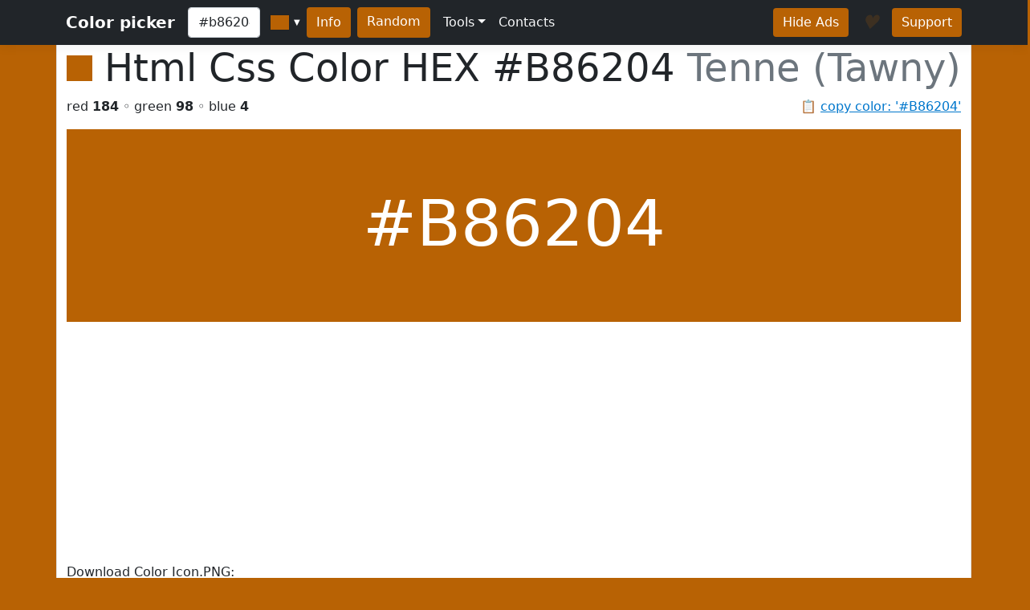

--- FILE ---
content_type: text/html; charset=utf-8
request_url: https://www.htmlcsscolor.com/hex/B86204
body_size: 5472
content:
<!DOCTYPE html>
<html lang="en">
<head>
    <meta charset="utf-8" />
    <meta name="viewport" content="width=device-width, initial-scale=1.0" />
    <title>HEX color #B86204, Color name: Tenne (Tawny), RGB(184,98,4), Windows: 287416. - HtmlCssColor</title>
    <meta name="keywords" content="html, css, color, chart, design, #B86204, 0xB86204, Tenne (Tawny), code, rgb, hex, cmyk, hsl, hsv, hsb" />
    <meta name="description" content="#B86204 (or 0xB86204) is known color: Tenne (Tawny). HEX triplet: B8, 62 and 04. RGB value is (184,98,4). Sum of RGB (Red&#x2B;Green&#x2B;Blue) = 184&#x2B;98&#x2B;4=286 (37% of max value = 765). Red value is 184 (72.27% from 255 or 64.34% from 286); Green value is 98 (38.67% from 255 or 34.27% from 286); Blue value is 4 (1.95% from 255 or 1.40% from 286); Max value from RGB is 184 - color contains mainly: red. Hex color #B86204 is not a web safe color. Web safe color analog (approx): #CC6600.  Inversed color of #B86204 is #479DFB. &#x2026;" />

    <meta property="og:title" content="HEX color #B86204, Color name: Tenne (Tawny), RGB(184,98,4), Windows: 287416.">
    <meta property="og:description" content="#B86204 (or 0xB86204) is known color: Tenne (Tawny). HEX triplet: B8, 62 and 04. RGB value is (184,98,4). Sum of RGB (Red&#x2B;Green&#x2B;Blue) = 184&#x2B;98&#x2B;4=286 (37% of max value = 765). Red value is 184 (72.27% from 255 or 64.34% from 286); Green value is 98 (38.67% from 255 or 34.27% from 286); Blue value is 4 (1.95% from 255 or 1.40% from 286); Max value from RGB is 184 - color contains mainly: red. Hex color #B86204 is not a web safe color. Web safe color analog (approx): #CC6600.  Inversed color of #B86204 is #479DFB. &#x2026;">
    <meta property="og:image" content="https://www.htmlcsscolor.com/preview/256x256/B86204.png">
    <meta property="og:url" content="https://www.htmlcsscolor.com/hex/B86204">
    <meta property="og:type" content="website">

    <!-- Google tag (gtag.js) -->
<script async src="https://www.googletagmanager.com/gtag/js?id=G-03EE1H9CRP"></script>
<script>
    window.dataLayer = window.dataLayer || [];
    function gtag() { dataLayer.push(arguments); }
    gtag('js', new Date());

    gtag('config', 'G-03EE1H9CRP');
</script>

<script async src="https://pagead2.googlesyndication.com/pagead/js/adsbygoogle.js?client=ca-pub-6204451860372322" crossorigin="anonymous"></script>

    <link rel="stylesheet" href="/lib/bootstrap/dist/css/bootstrap.min.css?v=z8OR40MowJ8GgK6P89Y-hiJK5-cclzFHzLhFQLL92bg" />
    <link rel="stylesheet" href="/lib/spectrum/spectrum.min.css?v=f7DHWMSMLDrTB7si-ex6mKFVlSAzSRZxWr1y1TxrWE4" />
    <link rel="stylesheet" href="/css/bundle.min.css?v=De1WMXTycUTCORuSkHM4U6PNBhDKEHYH-JwjAkYrjik" />
</head>
<body style="background-color:#B86204">

    <header>
    <nav class="navbar navbar-expand-md navbar-toggleable-md navbar-dark bg-dark box-shadow">
        <div class="container">
            <a class="navbar-brand fw-bold" href="/">Color picker</a>
            <button class="navbar-toggler" type="button" data-bs-toggle="collapse" data-bs-target=".navbar-collapse" aria-controls="navbarSupportedContent" aria-expanded="false" aria-label="Toggle navigation">
                <span class="navbar-toggler-icon"></span>
            </button>
            <div class="navbar-collapse collapse d-sm-inline-flex justify-content-between">
                <div class="d-flex">
                    <input id="colorvalue" class="form-control me-2 colorvalue" type="text" placeholder="Color" maxlength="12" value="#b86204">
                    <input id="colorpicker" class="colorpicker" type="text" value="#B86204">
                    <button class="btn border-0 me-2 ms-1" type="button" onclick="openColor()" style="background-color:#B86204;color:white">Info</button>
                    <a class="btn border-0 me-2" href="/hex/B74621" style="background-color:#B86204;color:white">Random</a>
                </div>
                <ul class="navbar-nav flex-grow-1">
                    <li class="nav-item dropdown">
                        <a class="nav-link dropdown-toggle text-light" href="#" id="support" data-bs-toggle="dropdown" aria-expanded="false">Tools</a>
                        <ul class="dropdown-menu" aria-labelledby="meta">
                            <li><a class="dropdown-item" href="/#wheel">Color wheel</a></li>
                            <li><a class="dropdown-item" href="/">Gradient generator</a></li>
                            <li><a class="dropdown-item" href="/web-safe-colors">Web safe colors</a></li>
                            <li><a class="dropdown-item" href="/random-colors">Random colors</a></li>
                            <li><hr class="dropdown-divider"></li>
                            <li><a class="dropdown-item" href="/html-color-names">HTML & CSS named colors</a></li>
                            <li><a class="dropdown-item" href="/color-names-rgb-values/A">Color names RGB values</a></li>
                        </ul>
                    </li>
                    <li class="nav-item">
                        <a class="nav-link text-light" href="/contacts">Contacts</a>
                    </li>
                </ul>
                <div class="d-flex">
                    <a class="btn border-0 me-3" href="/hideads" style="background-color:#B86204;color:white">Hide Ads</a>
                    <i id="heart-icon" class="me-3 fs-4" style="color:#B86204">♥</i>
                    <a class="btn border-0" href="https://koshovyi.com/support" target="_blank" style="background-color:#B86204;color:white">Support</a>
                </div>
            </div>
        </div>
    </nav>
</header>

    <div class="container bg-white mt-0 border-start border-end">
        <main role="main" class="pb-3">
            
<div>
    <h1 class="display-5">
        <span style="width:32px;height:32px;display:inline-block;background-color:#B86204;"></span>
        <span class="ms-0">Html Css Color HEX <strong id="copyColor">#B86204</strong></span>
        <span class="float-end text-muted">Tenne (Tawny)</span>
    </h1>
    <span class="float-end text-muted">📋 <a href="#" class="clipboard" data-clipboard-target="#copyColor">copy color: '#B86204'</a></span>
    <p>red <b>184</b> ◦ green <b>98</b> ◦ blue <b>4</b></p>
</div>

<div class="row">
    <div class="col-12">
        <div style="background-color:#B86204;height:240px;line-height:280px;width:100%;" class="text-center align-middle">
            <span class="display-1 m-0 p-0" style="color:white">
                #B86204
            </span>
        </div>
		<div>
			Download Color Icon.PNG:<br>
			<a title="Download 16x16 PNG ICON Color #B86204 (Tenne (Tawny)) HTML CSS" href="/preview/16x16/B86204.png" target="_blank">16x16</a>
			<a title="Download 32x32 PNG ICON Color #B86204 (Tenne (Tawny)) HTML CSS" href="/preview/32x32/B86204.png" target="_blank">32x32</a>
			<a title="Download 64x64 PNG ICON Color #B86204 (Tenne (Tawny)) HTML CSS" href="/preview/64x64/B86204.png" target="_blank">64x64</a>
			<a title="Download 128x128 PNG ICON Color #B86204 (Tenne (Tawny)) HTML CSS" href="/preview/128x128/B86204.png" target="_blank">128x128</a>
			<a title="Download 256x256 PNG ICON Color #B86204 (Tenne (Tawny)) HTML CSS" href="/preview/256x256/B86204.png" target="_blank">256x256</a>
		</div>
    </div>
</div>

<h2 class="mt-2">Shades of <strong>Tenne (Tawny)</strong> #B86204</h2>
<div class="container">
    <div class="row">
        <div class="col colorbox" style="background-color:#B86204"><a style="color:#ffffff" href="/hex/B86204">#B86204</a></div>
        <div class="col colorbox" style="background-color:#934E03"><a style="color:#ffffff" href="/hex/934E03">#934E03</a></div>
        <div class="col colorbox" style="background-color:#763E02"><a style="color:#ffffff" href="/hex/763E02">#763E02</a></div>
        <div class="col colorbox" style="background-color:#5E3202"><a style="color:#ffffff" href="/hex/5E3202">#5E3202</a></div>
        <div class="col colorbox" style="background-color:#4B2802"><a style="color:#ffffff" href="/hex/4B2802">#4B2802</a></div>
        <div class="col colorbox" style="background-color:#3C2002"><a style="color:#ffffff" href="/hex/3C2002">#3C2002</a></div>
        <div class="col colorbox" style="background-color:#301A02"><a style="color:#ffffff" href="/hex/301A02">#301A02</a></div>
        <div class="col colorbox" style="background-color:#261502"><a style="color:#ffffff" href="/hex/261502">#261502</a></div>
        <div class="col colorbox" style="background-color:#1E1102"><a style="color:#ffffff" href="/hex/1E1102">#1E1102</a></div>
        <div class="col colorbox" style="background-color:#180E02"><a style="color:#ffffff" href="/hex/180E02">#180E02</a></div>
        <div class="col colorbox" style="background-color:#130B02"><a style="color:#ffffff" href="/hex/130B02">#130B02</a></div>
        <div class="col colorbox" style="background-color:#0F0902"><a style="color:#ffffff" href="/hex/0F0902">#0F0902</a></div>
        <div class="col colorbox" style="background-color:#000000"><a style="color:#ffffff" href="/hex/000000">Black</a></div>
    </div>
</div>

<h2 class="mt-2">Tints of <strong>Tenne (Tawny)</strong> #B86204</h2>
<div class="container">
    <div class="row">
        <div class="col colorbox" style="background-color:#B86204"><a style="color:#ffffff" href="/hex/B86204">#B86204</a></div>
        <div class="col colorbox" style="background-color:#C68136"><a style="color:#ffffff" href="/hex/C68136">#C68136</a></div>
        <div class="col colorbox" style="background-color:#D19A5E"><a style="color:#000000" href="/hex/D19A5E">#D19A5E</a></div>
        <div class="col colorbox" style="background-color:#DAAE7E"><a style="color:#000000" href="/hex/DAAE7E">#DAAE7E</a></div>
        <div class="col colorbox" style="background-color:#E1BE98"><a style="color:#000000" href="/hex/E1BE98">#E1BE98</a></div>
        <div class="col colorbox" style="background-color:#E7CBAD"><a style="color:#000000" href="/hex/E7CBAD">#E7CBAD</a></div>
        <div class="col colorbox" style="background-color:#ECD5BD"><a style="color:#000000" href="/hex/ECD5BD">#ECD5BD</a></div>
        <div class="col colorbox" style="background-color:#F0DDCA"><a style="color:#000000" href="/hex/F0DDCA">#F0DDCA</a></div>
        <div class="col colorbox" style="background-color:#F3E4D5"><a style="color:#000000" href="/hex/F3E4D5">#F3E4D5</a></div>
        <div class="col colorbox" style="background-color:#F5E9DD"><a style="color:#000000" href="/hex/F5E9DD">#F5E9DD</a></div>
        <div class="col colorbox" style="background-color:#F7EDE4"><a style="color:#000000" href="/hex/F7EDE4">#F7EDE4</a></div>
        <div class="col colorbox" style="background-color:#F9F1E9"><a style="color:#000000" href="/hex/F9F1E9">#F9F1E9</a></div>
        <div class="col colorbox" style="background-color:#FFFFFF"><a style="color:#000000" href="/hex/FFFFFF">White</a></div>
    </div>
</div>

<div class="row">
    <div class="col-md-6 col-sm-12">
        <h2 class="mt-2">RGB</h2>

        <div class="progress">
            <div class="progress-bar ps-1 progress-r" role="progressbar" aria-valuenow="184" aria-valuemin="0" aria-valuemax="255" style="width:72.27%">
            </div>
            <span class="progress-text">&nbsp;<b>RED</b> value IS 184 (72.27% from 255) = 64.34%</span>
        </div>
        <br/>

        <div class="progress">
            <div class="progress-bar ps-1 progress-g" role="progressbar" aria-valuenow="98" aria-valuemin="0" aria-valuemax="255" style="width:38.67%">
            </div>
            <span class="progress-text">&nbsp;<b>GREEN</b> value IS 98 (38.67% from 255) = 34.27%</span>
        </div>
        <br/>

        <div class="progress">
            <div class="progress-bar ps-1 progress-b" role="progressbar" aria-valuenow="4" aria-valuemin="0" aria-valuemax="255" style="width:1.95%">
            </div>
            <span class="progress-text">&nbsp;<b>BLUE</b> value IS 4 (1.95% from 255) = 1.4%</span>
        </div>
        <br/>

        <div class="progress">
            <div class="progress-bar progress-r" role="progressbar" style="width:64.34%" aria-valuenow="15" aria-valuemin="0" aria-valuemax="100">
                <span><strong>R</strong> = 64.34%</span>
            </div>
            <div class="progress-bar progress-g" role="progressbar" style="width:34.27%" aria-valuenow="30" aria-valuemin="0" aria-valuemax="100">
                <span><strong>G</strong> = 34.27%</span>
            </div>
            <div class="progress-bar progress-b" role="progressbar" style="width:1.4%" aria-valuenow="20" aria-valuemin="0" aria-valuemax="100">
                <span><strong>B</strong> = 1.4%</span>
            </div>
        </div>

    </div>
    <div class="col-md-6 col-sm-12">
        <h2 class="mt-2">CMYK</h2>

        <div class="progress">
            <div class="progress-bar ps-1 progress-c" role="progressbar" aria-valuenow="0" aria-valuemin="0" aria-valuemax="100" style="width:0%">
            </div>
            <span class="progress-text">&nbsp;<b>C</b> value IS 0</span>
        </div>
        <br/>

        <div class="progress">
            <div class="progress-bar ps-1 progress-m" role="progressbar" aria-valuenow="0.47" aria-valuemin="0" aria-valuemax="100" style="width:47%">
            </div>
            <span class="progress-text">&nbsp;<b>M</b> value IS 0.47</span>
        </div>
        <br/>

        <div class="progress">
            <div class="progress-bar ps-1 progress-y" role="progressbar" aria-valuenow="0.98" aria-valuemin="0" aria-valuemax="100" style="width:98%">
            </div>
            <span class="progress-text">&nbsp;<b>Y</b> value IS 0.98</span>
        </div>
        <br/>

        <div class="progress">
            <div class="progress-bar ps-1 progress-k" role="progressbar" aria-valuenow="0.28" aria-valuemin="0" aria-valuemax="100" style="width:28%">
            </div>
            <span class="progress-text">&nbsp;<b>K</b> value IS 0.28</span>
        </div>

    </div>
</div>

<h2>RGB Variations</h2>
<div class="row text-center align-middle">
    <div class="col-4 col-md-2">
        <span>RGB:</span>
        <div class="colorbox-rgb mt-2" style="background-color:#B86204;color:#ffffff">
            <a href="/hex/B86204" style="color:#ffffff">#B86204</a>
        </div>
    </div>
    <div class="col-4 col-md-2">
        <span>RBG:</span>
        <div class="colorbox-rgb mt-2" style="background-color:#B80462;color:#ffffff">
            <a href="/hex/B80462" style="color:#ffffff">#B80462</a>
        </div>
    </div>
    <div class="col-4 col-md-2">
        <span>GRB:</span>
        <div class="colorbox-rgb mt-2" style="background-color:#62B804;color:#ffffff">
            <a href="/hex/62B804" style="color:#ffffff">#62B804</a>
        </div>
    </div>
    <div class="col-4 col-md-2">
        <span>GBR:</span>
        <div class="colorbox-rgb mt-2" style="background-color:#6204B8;color:#ffffff">
            <a href="/hex/6204B8" style="color:#ffffff">#6204B8</a>
        </div>
    </div>
    <div class="col-4 col-md-2">
        <span>BRG:</span>
        <div class="colorbox-rgb mt-2" style="background-color:#04B804;color:#ffffff">
            <a href="/hex/04B804" style="color:#ffffff">#04B804</a>
        </div>
    </div>
    <div class="col-4 col-md-2">
        <span>BGR:</span>
        <div class="colorbox-rgb mt-2" style="background-color:#0462B8;color:#ffffff">
            <a href="/hex/0462B8" style="color:#ffffff">#0462B8</a>
        </div>
    </div>
</div>

<div class="row">
    <div class="col-lg-8 col-sm-12">
        <h2 class="mt-2">Color information</h2>
        <p style="text-align:justify"><b>#B86204</b> (or <b>0xB86204</b>) is known <b>color</b>: <strong><a href="/hex/B86204">Tenne (Tawny)</a></strong>. HEX triplet: <b>B8</b>, <b>62</b> and <b>04</b>. <b>RGB</b> value is (184,98,4). Sum of RGB (Red+Green+Blue) = 184+98+4=286 (<i>37%</i> of max value = 765). <b>Red</b> value is 184 (<i>72.27%</i> from <i>255</i> or <i>64.34%</i> from <i>286</i>); <b>Green</b> value is 98 (<i>38.67%</i> from <i>255</i> or <i>34.27%</i> from <i>286</i>); <b>Blue</b> value is 4 (<i>1.95%</i> from <i>255</i> or <i>1.40%</i> from <i>286</i>); Max value from RGB is 184 - color contains mainly: red. <b>Hex color #B86204</b> is not a <b>web safe color</b>. Web safe color analog (approx): <a href="/hex/CC6600">#CC6600</a>.  Inversed color of #B86204 is <a href="/hex/479DFB">#479DFB</a>. Grayscale: <a href="/hex/717171">#717171</a>.  Windows color (decimal): -4693500 or <b>287416</b>. OLE color: 287416.</p><p style="text-align:justify"><b>HSL</b> color <i>Cylindrical-coordinate representation</i> of color #B86204: <b>hue</b> angle of 31.33º degrees, <b>saturation</b>: 0.96, <b>lightness</b>: 0.37%. <b>HSV</b> value (or <b>HSB</b> Brightness) of color is 0.72% and HSV saturation: 0.98%. Process <b>color model</b> (Four color, <b>CMYK</b>) of #B86204 is <i>Cyan</i> = 0, <i>Magento</i> = 0.47, <i>Yellow</i> = 0.98 and <i>Black</i> (K on CMYK) = 0.28.</p>
    </div>
    <div class="col-lg-4 col-sm-12">
        <h2 class="mt-2">Color convert</h2>
        <table class="table table-hover table-bordered">
            <tbody>
                <tr>
                    <td class="fw-bold">RGB</td>
                    <td>184</td>
                    <td>98</td>
                    <td>4</td>
                    <td>-</td>
                </tr>
                <tr>
                    <td class="fw-bold">CMYK</td>
                    <td>0</td>
                    <td>0.47</td>
                    <td>0.98</td>
                    <td>0.28</td>
                </tr>
                <tr>
                    <td class="fw-bold">HSL</td>
                    <td>31.33º</td>
                    <td>0.96%</td>
                    <td>0.37%</td>
                    <td>-</td>
                </tr>
                <tr>
                    <td class="fw-bold">HSV(B)</td>
                    <td>31.33º</td>
                    <td>0.98%</td>
                    <td>0.72%</td>
                    <td>-</td>
                </tr>
                <tr>
                    <td class="fw-bold">XYZ</td>
                    <td>24.16</td>
                    <td>18.93</td>
                    <td>2.5</td>
                    <td>-</td>
                </tr>
                <tr>
                    <td class="fw-bold">YUV</td>
                    <td>113</td>
                    <td>66.49</td>
                    <td>178.64</td>
                    <td>-</td>
                </tr>
            </tbody>
        </table>
    </div>
</div>

<div class="table-responsive">
    <table class="table table-hover table-bordered">
        <thead>
            <tr>
                <th>System</th>
                <th><a href="/hex/FF0000" title="Red color information">Red</a></th>
                <th><a href="/hex/00FF00" title="Green color information">Green</a></th>
                <th><a href="/hex/0000FF" title="Blue color information">Blue</a></th>
                <th><a href="/hex/00FFFF" title="Cyan color information">C</a></th>
                <th><a href="/hex/FF00FF" title="Magenta color information">M</a></th>
                <th><a href="/hex/FFFF00" title="Yellow color information">Y</a></th>
                <th><a href="/hex/000000" title="Black color information">K</a></th>
                <th>H</th>
                <th>S</th>
                <th>L</th>
            </tr>
        </thead>
        <tbody>
            <tr>
                <td>Decimal</td>
                <td>184</td>
                <td>98</td>
                <td>4</td>
                <td>0</td>
                <td>0.47</td>
                <td>0.98</td>
                <td>0.28</td>
                <td>31.33</td>
                <td>0.96</td>
                <td>0.37</td>
            </tr>
            <tr>
                <td>Hex</td>
                <td>B8</td>
                <td>62</td>
                <td>4</td>
                <td>0</td>
                <td>2F</td>
                <td>62</td>
                <td>1C</td>
                <td>1F</td>
                <td>60</td>
                <td>25</td>
            </tr>
            <tr>
                <td>Octal</td>
                <td>270</td>
                <td>142</td>
                <td>4</td>
                <td>0</td>
                <td>57</td>
                <td>142</td>
                <td>34</td>
                <td>37</td>
                <td>140</td>
                <td>45</td>
            </tr>
            <tr>
                <td>Binary</td>
                <td>10111000</td>
                <td>1100010</td>
                <td>100</td>
                <td>0</td>
                <td>101111</td>
                <td>1100010</td>
                <td>11100</td>
                <td>11111</td>
                <td>1100000</td>
                <td>100101</td>
            </tr>
        </tbody>
    </table>
</div>

<h2 class="mt-2">Color Harmonies of #B86204</h2>
<div class="row">

    <div class="col-md-6 col-sm-6">
        <h3><b>Triadic</b> Colors</h3>

        <div class="row">
            <div class="col-6">
                <div class="colorbox" style="background-color:#04B862">
                    <a href="/hex/04B862" style="color:#ffffff">
                        #04B862
                    </a>
                </div>
            </div>
            <div class="col-6">
                <div class="colorbox" style="background-color:#6204B8">
                    <a href="/hex/6204B8" style="color:#ffffff">
                        #6204B8
                    </a>
                </div>
            </div>
        </div>
    </div>

    <div class="col-md-6 col-sm-6">
        <h3><b>Analogous</b> colors</h3>
        <div class="row">
            <div class="col-6">
                <div class="colorbox" style="background-color:#B4B804">
                    <a href="/hex/B4B804" style="color:#000000">
                    #B4B804
                    </a>
                </div>
            </div>
            <div class="col-6">
                <div class="colorbox" style="background-color:#B80804">
                    <a href="/hex/B80804" style="color:#ffffff">
                    #B80804
                    </a>
                </div>
            </div>
        </div>
    </div>

    <div class="col-md-12 col-sm-12">
        <h3><b>Split complements</b> colors</h3>
        <div class="row">
            <div class="col-6">
                <div class="colorbox" style="background-color:#04B4B8">
                    <a href="/hex/04B4B8" style="color:#ffffff">
                    #04B4B8
                    </a>
                </div>
            </div>
            <div class="col-6">
                <div class="colorbox" style="background-color:#0804B8">
                    <a href="/hex/0804B8" style="color:#ffffff">
                    #0804B8
                    </a>
                </div>
            </div>
        </div>
    </div>

    <div class="col-12">
        <h3><b>Complementary</b> color</h3>
        <div class="colorbox" style="background-color:#045AB8">
            <a href="/hex/045AB8" style="color:#ffffff">
            #045AB8
            </a>
        </div>
    </div>

</div>

<h2 class="mt-2">Monochromatic Colors of #B86204</h2>
<div class="container">
    <div class="row">
        <div class="colorbox col-12" style="background-color:#EDD8C0">
                <a href="/hex/EDD8C0" style="color:#000000">
            #EDD8C0
            </a>
        </div>
        <div class="colorbox col-12" style="background-color:#DCB182">
                <a href="/hex/DCB182" style="color:#000000">
            #DCB182
            </a>
        </div>
        <div class="colorbox col-12" style="background-color:#A58461">
                <a href="/hex/A58461" style="color:#ffffff">
            #A58461
            </a>
        </div>
        <div class="colorbox col-12" style="background-color:#8A4903">
                <a href="/hex/8A4903" style="color:#ffffff">
            #8A4903
            </a>
        </div>
        <div class="colorbox col-12" style="background-color:#5C3102">
                <a href="/hex/5C3102" style="color:#ffffff">
            #5C3102
            </a>
        </div>
        <div class="colorbox col-12" style="background-color:#452401">
                <a href="/hex/452401" style="color:#ffffff">
            #452401
            </a>
        </div>
    </div>
</div>

<div class="row">
    <div class="col-md-6 col-sm-12">
        <h3 class="mt-2">Black with #B86204</h3>
        <div class="bw-black-box" style="border-color:#B86204;">
            <div style="background-color:#B86204;">
                <h3 class="bw-hb"><b>Text</b> Example</h3>
            </div>
            <br>
            <h3 class="bw-hb" style="color:#B86204;border:solid 1px #B86204;"><b>Text</b> Example</h3>
        </div>
    </div>
    <div class="col-md-6 col-sm-12">
        <h3 class="mt-2">White with #B86204</h3>
        <div class="bw-white-box" style="border-color:#B86204;">
            <div style="background-color:#B86204;">
                <h3 class="bw-hw"><b>Text</b> Example</h3>
            </div>
            <br>
            <h3 class="bw-hw" style="color:#B86204;border:solid 1px #B86204;"><b>Text</b> Example</h3>
        </div>
    </div>
</div>

<h2 class="mt-2">HTML Codes & Css <small>Web design</small></h2>
<div class="row">
    <div class="col-md-4 col-sm-12">
        <p class="mt-2"><b>color</b> css</p>
        <div class="highlight hl-bg">
            <code>
                &lt;style&gt;<br>
                &nbsp;<b><abbr title="Paragraph HTML Tag">p</abbr></b> { color: <b>#B86204</b>; }<br><br>
                &nbsp;<b><abbr title="Paragraph HTML Tag set RGB">p</abbr></b> { color: <b>rgb(184,98,4)</b>; }<br><br>
                &nbsp;<b>H1</b>.<abbr title="Your CSS Class for H1 HTML Tag">HeaderClassName</abbr><br>&nbsp;{<br>&nbsp;&nbsp;&nbsp;color: <b>#B86204</b>;<br>&nbsp;}<br>
                &nbsp;.<abbr title="Your CSS Class for any HTML object">AnyTagClassName</abbr><br>&nbsp;{<br>&nbsp;&nbsp;&nbsp;color: <b>#B86204</b>;<br>&nbsp;}<br>
                &lt;/style&gt;
            </code>
        </div>
    </div>
    <div class="col-md-4 col-sm-12">
        <p class="mt-2"><b>background-color</b> css</p>
        <div class="highlight hl-bg">
            <code>
                &lt;style&gt;<br>
                &nbsp;<b><abbr title="Background for anchor (link) A HTML Tag">a</abbr></b> { background-color: <b>#B86204</b>; }<br><br>
                &nbsp;<b><abbr title="Background for anchor (link) A HTML Tag set RGB">a</abbr></b> { background-color: <b>rgb(184,98,4)</b>; }<br><br>
                &nbsp;<b>div</b>.<abbr title="Your Background CSS Class for DIV HTML Tag">DivClassName</abbr><br>&nbsp;{<br>&nbsp;&nbsp;&nbsp;background-color: <b>#B86204</b>;<br>&nbsp;}<br>
                &nbsp;.<abbr title="Your Background CSS Class for any HTML object">BgClassName</abbr><br>&nbsp;{<br>&nbsp;&nbsp;&nbsp;background-color: <b>#B86204</b>;<br>&nbsp;}<br>
                &lt;/style&gt;
            </code>
        </div>
    </div>
    <div class="col-md-4 col-sm-12">
        <p class="mt-2"><b>border-color</b> css</p>
        <div class="highlight hl-bg">
            <code>
                &lt;style&gt;<br>
                &nbsp;<b><abbr title="Border color for label (span) HTML Tag">span</abbr></b> { border-color: <b>#B86204</b>; }<br><br>
                &nbsp;<b><abbr title="Border color for label (span) HTML Tag set RGB">span</abbr></b> { border-color: <b>rgb(184,98,4)</b>; }<br><br>
                &nbsp;<b>td</b>.<abbr title="Your border color CSS Class for table cell TD HTML Tag">TdClassName</abbr><br>&nbsp;{<br>&nbsp;&nbsp;&nbsp;border-color: <b>#B86204</b>;<br>&nbsp;}<br>
                &nbsp;.<abbr title="Your border color CSS Class for any HTML object">TagClassName</abbr><br>&nbsp;{<br>&nbsp;&nbsp;&nbsp;border-color: <b>#B86204</b>;<br>&nbsp;}<br>
                &lt;/style&gt;
            </code>
        </div>
    </div>
</div>

        </main>
        <footer class="border-top text-muted mt-3 pt-3 pb-3">
    &copy; 2014-2026 <b>HtmlCssColor.com</b> <a href="https://koshovyi.com" target="_blank">Dmytro Koshovyi</a>. Ukraine, Kyiv/Mykolaiv. <a href="/contacts">Contacts</a>
</footer>

    </div>
    
    <script src="/lib/jquery/dist/jquery.min.js?v=9_aliU8dGd2tb6OSsuzixeV4y_faTqgFtohetphbbj0" defer></script>
    <script src="/lib/bootstrap/dist/js/bootstrap.bundle.min.js?v=KuvCVS19rfTjoLgMyDDCdOkRRlhNrY4psEM4uezts2M" defer></script>
    <script src="/lib/spectrum/spectrum.min.js?v=VQbPFecGajMAZ-kOC5T3BWxXULtHafNGbtBtuMlm-7w" defer></script>
    <script src="/lib/clipboard.js/clipboard.min.js?v=4XodgW4TwIJuDtf-v6vDJ39FVxI0veC_kSCCmnFp7ck" defer></script>
    <script src="/js/bundle.min.js?v=PAoJd-aekl9PfiKgH2Hkz3N2ZuF1TOh0bPgoo7ANSqM" defer></script>
    
</body>
</html>


--- FILE ---
content_type: text/html; charset=utf-8
request_url: https://www.google.com/recaptcha/api2/aframe
body_size: 268
content:
<!DOCTYPE HTML><html><head><meta http-equiv="content-type" content="text/html; charset=UTF-8"></head><body><script nonce="HHSHeix9uPM9xBOMwzxsNw">/** Anti-fraud and anti-abuse applications only. See google.com/recaptcha */ try{var clients={'sodar':'https://pagead2.googlesyndication.com/pagead/sodar?'};window.addEventListener("message",function(a){try{if(a.source===window.parent){var b=JSON.parse(a.data);var c=clients[b['id']];if(c){var d=document.createElement('img');d.src=c+b['params']+'&rc='+(localStorage.getItem("rc::a")?sessionStorage.getItem("rc::b"):"");window.document.body.appendChild(d);sessionStorage.setItem("rc::e",parseInt(sessionStorage.getItem("rc::e")||0)+1);localStorage.setItem("rc::h",'1768734344580');}}}catch(b){}});window.parent.postMessage("_grecaptcha_ready", "*");}catch(b){}</script></body></html>